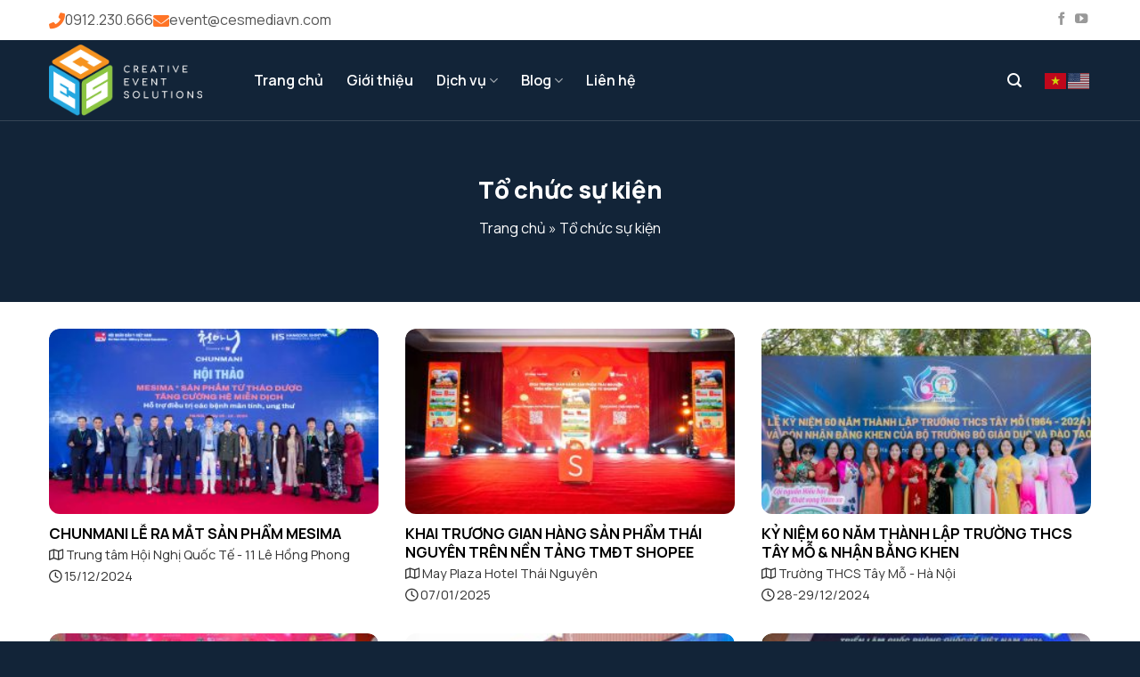

--- FILE ---
content_type: text/html; charset=UTF-8
request_url: https://cesmediavn.com/to-chuc-su-kien/
body_size: 16798
content:
<!DOCTYPE html>
<html lang="vi" prefix="og: https://ogp.me/ns#" class="loading-site no-js">
<head>
	<meta charset="UTF-8" />
	<link rel="profile" href="http://gmpg.org/xfn/11" />
	<link rel="pingback" href="https://cesmediavn.com/xmlrpc.php" />

	<script>(function(html){html.className = html.className.replace(/\bno-js\b/,'js')})(document.documentElement);</script>
<meta name="viewport" content="width=device-width, initial-scale=1" />
<!-- Tối ưu hóa công cụ tìm kiếm bởi Rank Math - https://rankmath.com/ -->
<title>Tổ chức sự kiện - CES Media Việt Nam</title>
<meta name="robots" content="follow, index, max-snippet:-1, max-video-preview:-1, max-image-preview:large"/>
<link rel="canonical" href="https://cesmediavn.com/to-chuc-su-kien/" />
<link rel="next" href="https://cesmediavn.com/to-chuc-su-kien/page/2/" />
<meta property="og:locale" content="vi_VN" />
<meta property="og:type" content="article" />
<meta property="og:title" content="Tổ chức sự kiện - CES Media Việt Nam" />
<meta property="og:url" content="https://cesmediavn.com/to-chuc-su-kien/" />
<meta property="og:site_name" content="CES Media" />
<meta name="twitter:card" content="summary_large_image" />
<meta name="twitter:title" content="Tổ chức sự kiện - CES Media Việt Nam" />
<meta name="twitter:label1" content="Bài viết" />
<meta name="twitter:data1" content="12" />
<script type="application/ld+json" class="rank-math-schema">{"@context":"https://schema.org","@graph":[{"@type":"Person","@id":"https://cesmediavn.com/#person","name":"M\u1eabu web x\u00e2y d\u1ef1ng 01","image":{"@type":"ImageObject","@id":"https://cesmediavn.com/#logo","url":"https://cesmediavn.com/wp-content/uploads/2022/06/logo-ces-2-150x150.png","contentUrl":"https://cesmediavn.com/wp-content/uploads/2022/06/logo-ces-2-150x150.png","caption":"CES Media","inLanguage":"vi"}},{"@type":"WebSite","@id":"https://cesmediavn.com/#website","url":"https://cesmediavn.com","name":"CES Media","publisher":{"@id":"https://cesmediavn.com/#person"},"inLanguage":"vi"},{"@type":"BreadcrumbList","@id":"https://cesmediavn.com/to-chuc-su-kien/#breadcrumb","itemListElement":[{"@type":"ListItem","position":"1","item":{"@id":"https://cesmediavn.com","name":"Trang ch\u1ee7"}},{"@type":"ListItem","position":"2","item":{"@id":"https://cesmediavn.com/to-chuc-su-kien/","name":"T\u1ed5 ch\u1ee9c s\u1ef1 ki\u1ec7n"}}]},{"@type":"CollectionPage","@id":"https://cesmediavn.com/to-chuc-su-kien/#webpage","url":"https://cesmediavn.com/to-chuc-su-kien/","name":"T\u1ed5 ch\u1ee9c s\u1ef1 ki\u1ec7n - CES Media Vi\u1ec7t Nam","isPartOf":{"@id":"https://cesmediavn.com/#website"},"inLanguage":"vi","breadcrumb":{"@id":"https://cesmediavn.com/to-chuc-su-kien/#breadcrumb"}}]}</script>
<!-- /Plugin SEO WordPress Rank Math -->

<link rel='dns-prefetch' href='//cdnjs.cloudflare.com' />
<link rel='dns-prefetch' href='//fonts.googleapis.com' />
<link rel='prefetch' href='https://cesmediavn.com/wp-content/themes/flatsome/assets/js/flatsome.js?ver=e1ad26bd5672989785e1' />
<link rel='prefetch' href='https://cesmediavn.com/wp-content/themes/flatsome/assets/js/chunk.slider.js?ver=3.19.14' />
<link rel='prefetch' href='https://cesmediavn.com/wp-content/themes/flatsome/assets/js/chunk.popups.js?ver=3.19.14' />
<link rel='prefetch' href='https://cesmediavn.com/wp-content/themes/flatsome/assets/js/chunk.tooltips.js?ver=3.19.14' />
<link rel="alternate" type="application/rss+xml" title="Dòng thông tin CES Media Việt Nam &raquo;" href="https://cesmediavn.com/feed/" />
<link rel="alternate" type="application/rss+xml" title="CES Media Việt Nam &raquo; Dòng bình luận" href="https://cesmediavn.com/comments/feed/" />
<link rel="alternate" type="application/rss+xml" title="Dòng thông tin danh mục CES Media Việt Nam &raquo; Tổ chức sự kiện" href="https://cesmediavn.com/to-chuc-su-kien/feed/" />
<style id='wp-img-auto-sizes-contain-inline-css' type='text/css'>
img:is([sizes=auto i],[sizes^="auto," i]){contain-intrinsic-size:3000px 1500px}
/*# sourceURL=wp-img-auto-sizes-contain-inline-css */
</style>
<style id='wp-emoji-styles-inline-css' type='text/css'>

	img.wp-smiley, img.emoji {
		display: inline !important;
		border: none !important;
		box-shadow: none !important;
		height: 1em !important;
		width: 1em !important;
		margin: 0 0.07em !important;
		vertical-align: -0.1em !important;
		background: none !important;
		padding: 0 !important;
	}
/*# sourceURL=wp-emoji-styles-inline-css */
</style>
<style id='wp-block-library-inline-css' type='text/css'>
:root{--wp-block-synced-color:#7a00df;--wp-block-synced-color--rgb:122,0,223;--wp-bound-block-color:var(--wp-block-synced-color);--wp-editor-canvas-background:#ddd;--wp-admin-theme-color:#007cba;--wp-admin-theme-color--rgb:0,124,186;--wp-admin-theme-color-darker-10:#006ba1;--wp-admin-theme-color-darker-10--rgb:0,107,160.5;--wp-admin-theme-color-darker-20:#005a87;--wp-admin-theme-color-darker-20--rgb:0,90,135;--wp-admin-border-width-focus:2px}@media (min-resolution:192dpi){:root{--wp-admin-border-width-focus:1.5px}}.wp-element-button{cursor:pointer}:root .has-very-light-gray-background-color{background-color:#eee}:root .has-very-dark-gray-background-color{background-color:#313131}:root .has-very-light-gray-color{color:#eee}:root .has-very-dark-gray-color{color:#313131}:root .has-vivid-green-cyan-to-vivid-cyan-blue-gradient-background{background:linear-gradient(135deg,#00d084,#0693e3)}:root .has-purple-crush-gradient-background{background:linear-gradient(135deg,#34e2e4,#4721fb 50%,#ab1dfe)}:root .has-hazy-dawn-gradient-background{background:linear-gradient(135deg,#faaca8,#dad0ec)}:root .has-subdued-olive-gradient-background{background:linear-gradient(135deg,#fafae1,#67a671)}:root .has-atomic-cream-gradient-background{background:linear-gradient(135deg,#fdd79a,#004a59)}:root .has-nightshade-gradient-background{background:linear-gradient(135deg,#330968,#31cdcf)}:root .has-midnight-gradient-background{background:linear-gradient(135deg,#020381,#2874fc)}:root{--wp--preset--font-size--normal:16px;--wp--preset--font-size--huge:42px}.has-regular-font-size{font-size:1em}.has-larger-font-size{font-size:2.625em}.has-normal-font-size{font-size:var(--wp--preset--font-size--normal)}.has-huge-font-size{font-size:var(--wp--preset--font-size--huge)}.has-text-align-center{text-align:center}.has-text-align-left{text-align:left}.has-text-align-right{text-align:right}.has-fit-text{white-space:nowrap!important}#end-resizable-editor-section{display:none}.aligncenter{clear:both}.items-justified-left{justify-content:flex-start}.items-justified-center{justify-content:center}.items-justified-right{justify-content:flex-end}.items-justified-space-between{justify-content:space-between}.screen-reader-text{border:0;clip-path:inset(50%);height:1px;margin:-1px;overflow:hidden;padding:0;position:absolute;width:1px;word-wrap:normal!important}.screen-reader-text:focus{background-color:#ddd;clip-path:none;color:#444;display:block;font-size:1em;height:auto;left:5px;line-height:normal;padding:15px 23px 14px;text-decoration:none;top:5px;width:auto;z-index:100000}html :where(.has-border-color){border-style:solid}html :where([style*=border-top-color]){border-top-style:solid}html :where([style*=border-right-color]){border-right-style:solid}html :where([style*=border-bottom-color]){border-bottom-style:solid}html :where([style*=border-left-color]){border-left-style:solid}html :where([style*=border-width]){border-style:solid}html :where([style*=border-top-width]){border-top-style:solid}html :where([style*=border-right-width]){border-right-style:solid}html :where([style*=border-bottom-width]){border-bottom-style:solid}html :where([style*=border-left-width]){border-left-style:solid}html :where(img[class*=wp-image-]){height:auto;max-width:100%}:where(figure){margin:0 0 1em}html :where(.is-position-sticky){--wp-admin--admin-bar--position-offset:var(--wp-admin--admin-bar--height,0px)}@media screen and (max-width:600px){html :where(.is-position-sticky){--wp-admin--admin-bar--position-offset:0px}}

/*# sourceURL=wp-block-library-inline-css */
</style><style id='global-styles-inline-css' type='text/css'>
:root{--wp--preset--aspect-ratio--square: 1;--wp--preset--aspect-ratio--4-3: 4/3;--wp--preset--aspect-ratio--3-4: 3/4;--wp--preset--aspect-ratio--3-2: 3/2;--wp--preset--aspect-ratio--2-3: 2/3;--wp--preset--aspect-ratio--16-9: 16/9;--wp--preset--aspect-ratio--9-16: 9/16;--wp--preset--color--black: #000000;--wp--preset--color--cyan-bluish-gray: #abb8c3;--wp--preset--color--white: #ffffff;--wp--preset--color--pale-pink: #f78da7;--wp--preset--color--vivid-red: #cf2e2e;--wp--preset--color--luminous-vivid-orange: #ff6900;--wp--preset--color--luminous-vivid-amber: #fcb900;--wp--preset--color--light-green-cyan: #7bdcb5;--wp--preset--color--vivid-green-cyan: #00d084;--wp--preset--color--pale-cyan-blue: #8ed1fc;--wp--preset--color--vivid-cyan-blue: #0693e3;--wp--preset--color--vivid-purple: #9b51e0;--wp--preset--color--primary: #ff7426;--wp--preset--color--secondary: #001249;--wp--preset--color--success: #7a9c59;--wp--preset--color--alert: #b20000;--wp--preset--gradient--vivid-cyan-blue-to-vivid-purple: linear-gradient(135deg,rgb(6,147,227) 0%,rgb(155,81,224) 100%);--wp--preset--gradient--light-green-cyan-to-vivid-green-cyan: linear-gradient(135deg,rgb(122,220,180) 0%,rgb(0,208,130) 100%);--wp--preset--gradient--luminous-vivid-amber-to-luminous-vivid-orange: linear-gradient(135deg,rgb(252,185,0) 0%,rgb(255,105,0) 100%);--wp--preset--gradient--luminous-vivid-orange-to-vivid-red: linear-gradient(135deg,rgb(255,105,0) 0%,rgb(207,46,46) 100%);--wp--preset--gradient--very-light-gray-to-cyan-bluish-gray: linear-gradient(135deg,rgb(238,238,238) 0%,rgb(169,184,195) 100%);--wp--preset--gradient--cool-to-warm-spectrum: linear-gradient(135deg,rgb(74,234,220) 0%,rgb(151,120,209) 20%,rgb(207,42,186) 40%,rgb(238,44,130) 60%,rgb(251,105,98) 80%,rgb(254,248,76) 100%);--wp--preset--gradient--blush-light-purple: linear-gradient(135deg,rgb(255,206,236) 0%,rgb(152,150,240) 100%);--wp--preset--gradient--blush-bordeaux: linear-gradient(135deg,rgb(254,205,165) 0%,rgb(254,45,45) 50%,rgb(107,0,62) 100%);--wp--preset--gradient--luminous-dusk: linear-gradient(135deg,rgb(255,203,112) 0%,rgb(199,81,192) 50%,rgb(65,88,208) 100%);--wp--preset--gradient--pale-ocean: linear-gradient(135deg,rgb(255,245,203) 0%,rgb(182,227,212) 50%,rgb(51,167,181) 100%);--wp--preset--gradient--electric-grass: linear-gradient(135deg,rgb(202,248,128) 0%,rgb(113,206,126) 100%);--wp--preset--gradient--midnight: linear-gradient(135deg,rgb(2,3,129) 0%,rgb(40,116,252) 100%);--wp--preset--font-size--small: 13px;--wp--preset--font-size--medium: 20px;--wp--preset--font-size--large: 36px;--wp--preset--font-size--x-large: 42px;--wp--preset--spacing--20: 0.44rem;--wp--preset--spacing--30: 0.67rem;--wp--preset--spacing--40: 1rem;--wp--preset--spacing--50: 1.5rem;--wp--preset--spacing--60: 2.25rem;--wp--preset--spacing--70: 3.38rem;--wp--preset--spacing--80: 5.06rem;--wp--preset--shadow--natural: 6px 6px 9px rgba(0, 0, 0, 0.2);--wp--preset--shadow--deep: 12px 12px 50px rgba(0, 0, 0, 0.4);--wp--preset--shadow--sharp: 6px 6px 0px rgba(0, 0, 0, 0.2);--wp--preset--shadow--outlined: 6px 6px 0px -3px rgb(255, 255, 255), 6px 6px rgb(0, 0, 0);--wp--preset--shadow--crisp: 6px 6px 0px rgb(0, 0, 0);}:where(body) { margin: 0; }.wp-site-blocks > .alignleft { float: left; margin-right: 2em; }.wp-site-blocks > .alignright { float: right; margin-left: 2em; }.wp-site-blocks > .aligncenter { justify-content: center; margin-left: auto; margin-right: auto; }:where(.is-layout-flex){gap: 0.5em;}:where(.is-layout-grid){gap: 0.5em;}.is-layout-flow > .alignleft{float: left;margin-inline-start: 0;margin-inline-end: 2em;}.is-layout-flow > .alignright{float: right;margin-inline-start: 2em;margin-inline-end: 0;}.is-layout-flow > .aligncenter{margin-left: auto !important;margin-right: auto !important;}.is-layout-constrained > .alignleft{float: left;margin-inline-start: 0;margin-inline-end: 2em;}.is-layout-constrained > .alignright{float: right;margin-inline-start: 2em;margin-inline-end: 0;}.is-layout-constrained > .aligncenter{margin-left: auto !important;margin-right: auto !important;}.is-layout-constrained > :where(:not(.alignleft):not(.alignright):not(.alignfull)){margin-left: auto !important;margin-right: auto !important;}body .is-layout-flex{display: flex;}.is-layout-flex{flex-wrap: wrap;align-items: center;}.is-layout-flex > :is(*, div){margin: 0;}body .is-layout-grid{display: grid;}.is-layout-grid > :is(*, div){margin: 0;}body{padding-top: 0px;padding-right: 0px;padding-bottom: 0px;padding-left: 0px;}a:where(:not(.wp-element-button)){text-decoration: none;}:root :where(.wp-element-button, .wp-block-button__link){background-color: #32373c;border-width: 0;color: #fff;font-family: inherit;font-size: inherit;font-style: inherit;font-weight: inherit;letter-spacing: inherit;line-height: inherit;padding-top: calc(0.667em + 2px);padding-right: calc(1.333em + 2px);padding-bottom: calc(0.667em + 2px);padding-left: calc(1.333em + 2px);text-decoration: none;text-transform: inherit;}.has-black-color{color: var(--wp--preset--color--black) !important;}.has-cyan-bluish-gray-color{color: var(--wp--preset--color--cyan-bluish-gray) !important;}.has-white-color{color: var(--wp--preset--color--white) !important;}.has-pale-pink-color{color: var(--wp--preset--color--pale-pink) !important;}.has-vivid-red-color{color: var(--wp--preset--color--vivid-red) !important;}.has-luminous-vivid-orange-color{color: var(--wp--preset--color--luminous-vivid-orange) !important;}.has-luminous-vivid-amber-color{color: var(--wp--preset--color--luminous-vivid-amber) !important;}.has-light-green-cyan-color{color: var(--wp--preset--color--light-green-cyan) !important;}.has-vivid-green-cyan-color{color: var(--wp--preset--color--vivid-green-cyan) !important;}.has-pale-cyan-blue-color{color: var(--wp--preset--color--pale-cyan-blue) !important;}.has-vivid-cyan-blue-color{color: var(--wp--preset--color--vivid-cyan-blue) !important;}.has-vivid-purple-color{color: var(--wp--preset--color--vivid-purple) !important;}.has-primary-color{color: var(--wp--preset--color--primary) !important;}.has-secondary-color{color: var(--wp--preset--color--secondary) !important;}.has-success-color{color: var(--wp--preset--color--success) !important;}.has-alert-color{color: var(--wp--preset--color--alert) !important;}.has-black-background-color{background-color: var(--wp--preset--color--black) !important;}.has-cyan-bluish-gray-background-color{background-color: var(--wp--preset--color--cyan-bluish-gray) !important;}.has-white-background-color{background-color: var(--wp--preset--color--white) !important;}.has-pale-pink-background-color{background-color: var(--wp--preset--color--pale-pink) !important;}.has-vivid-red-background-color{background-color: var(--wp--preset--color--vivid-red) !important;}.has-luminous-vivid-orange-background-color{background-color: var(--wp--preset--color--luminous-vivid-orange) !important;}.has-luminous-vivid-amber-background-color{background-color: var(--wp--preset--color--luminous-vivid-amber) !important;}.has-light-green-cyan-background-color{background-color: var(--wp--preset--color--light-green-cyan) !important;}.has-vivid-green-cyan-background-color{background-color: var(--wp--preset--color--vivid-green-cyan) !important;}.has-pale-cyan-blue-background-color{background-color: var(--wp--preset--color--pale-cyan-blue) !important;}.has-vivid-cyan-blue-background-color{background-color: var(--wp--preset--color--vivid-cyan-blue) !important;}.has-vivid-purple-background-color{background-color: var(--wp--preset--color--vivid-purple) !important;}.has-primary-background-color{background-color: var(--wp--preset--color--primary) !important;}.has-secondary-background-color{background-color: var(--wp--preset--color--secondary) !important;}.has-success-background-color{background-color: var(--wp--preset--color--success) !important;}.has-alert-background-color{background-color: var(--wp--preset--color--alert) !important;}.has-black-border-color{border-color: var(--wp--preset--color--black) !important;}.has-cyan-bluish-gray-border-color{border-color: var(--wp--preset--color--cyan-bluish-gray) !important;}.has-white-border-color{border-color: var(--wp--preset--color--white) !important;}.has-pale-pink-border-color{border-color: var(--wp--preset--color--pale-pink) !important;}.has-vivid-red-border-color{border-color: var(--wp--preset--color--vivid-red) !important;}.has-luminous-vivid-orange-border-color{border-color: var(--wp--preset--color--luminous-vivid-orange) !important;}.has-luminous-vivid-amber-border-color{border-color: var(--wp--preset--color--luminous-vivid-amber) !important;}.has-light-green-cyan-border-color{border-color: var(--wp--preset--color--light-green-cyan) !important;}.has-vivid-green-cyan-border-color{border-color: var(--wp--preset--color--vivid-green-cyan) !important;}.has-pale-cyan-blue-border-color{border-color: var(--wp--preset--color--pale-cyan-blue) !important;}.has-vivid-cyan-blue-border-color{border-color: var(--wp--preset--color--vivid-cyan-blue) !important;}.has-vivid-purple-border-color{border-color: var(--wp--preset--color--vivid-purple) !important;}.has-primary-border-color{border-color: var(--wp--preset--color--primary) !important;}.has-secondary-border-color{border-color: var(--wp--preset--color--secondary) !important;}.has-success-border-color{border-color: var(--wp--preset--color--success) !important;}.has-alert-border-color{border-color: var(--wp--preset--color--alert) !important;}.has-vivid-cyan-blue-to-vivid-purple-gradient-background{background: var(--wp--preset--gradient--vivid-cyan-blue-to-vivid-purple) !important;}.has-light-green-cyan-to-vivid-green-cyan-gradient-background{background: var(--wp--preset--gradient--light-green-cyan-to-vivid-green-cyan) !important;}.has-luminous-vivid-amber-to-luminous-vivid-orange-gradient-background{background: var(--wp--preset--gradient--luminous-vivid-amber-to-luminous-vivid-orange) !important;}.has-luminous-vivid-orange-to-vivid-red-gradient-background{background: var(--wp--preset--gradient--luminous-vivid-orange-to-vivid-red) !important;}.has-very-light-gray-to-cyan-bluish-gray-gradient-background{background: var(--wp--preset--gradient--very-light-gray-to-cyan-bluish-gray) !important;}.has-cool-to-warm-spectrum-gradient-background{background: var(--wp--preset--gradient--cool-to-warm-spectrum) !important;}.has-blush-light-purple-gradient-background{background: var(--wp--preset--gradient--blush-light-purple) !important;}.has-blush-bordeaux-gradient-background{background: var(--wp--preset--gradient--blush-bordeaux) !important;}.has-luminous-dusk-gradient-background{background: var(--wp--preset--gradient--luminous-dusk) !important;}.has-pale-ocean-gradient-background{background: var(--wp--preset--gradient--pale-ocean) !important;}.has-electric-grass-gradient-background{background: var(--wp--preset--gradient--electric-grass) !important;}.has-midnight-gradient-background{background: var(--wp--preset--gradient--midnight) !important;}.has-small-font-size{font-size: var(--wp--preset--font-size--small) !important;}.has-medium-font-size{font-size: var(--wp--preset--font-size--medium) !important;}.has-large-font-size{font-size: var(--wp--preset--font-size--large) !important;}.has-x-large-font-size{font-size: var(--wp--preset--font-size--x-large) !important;}
/*# sourceURL=global-styles-inline-css */
</style>

<link rel='stylesheet' id='contact-form-7-css' href='https://cesmediavn.com/wp-content/plugins/contact-form-7/includes/css/styles.css?ver=6.1.4' type='text/css' media='all' />
<link rel='stylesheet' id='font-awesome-css' href='https://cdnjs.cloudflare.com/ajax/libs/font-awesome/6.0.0-beta3/css/all.min.css?ver=6.9' type='text/css' media='all' />
<link rel='stylesheet' id='manrope-font-css' href='https://fonts.googleapis.com/css2?family=Manrope%3Awght%40400%3B500%3B600%3B700%3B800&#038;display=swap&#038;ver=6.9' type='text/css' media='all' />
<link rel='stylesheet' id='flatsome-main-css' href='https://cesmediavn.com/wp-content/themes/flatsome/assets/css/flatsome.css?ver=3.19.14' type='text/css' media='all' />
<style id='flatsome-main-inline-css' type='text/css'>
@font-face {
				font-family: "fl-icons";
				font-display: block;
				src: url(https://cesmediavn.com/wp-content/themes/flatsome/assets/css/icons/fl-icons.eot?v=3.19.14);
				src:
					url(https://cesmediavn.com/wp-content/themes/flatsome/assets/css/icons/fl-icons.eot#iefix?v=3.19.14) format("embedded-opentype"),
					url(https://cesmediavn.com/wp-content/themes/flatsome/assets/css/icons/fl-icons.woff2?v=3.19.14) format("woff2"),
					url(https://cesmediavn.com/wp-content/themes/flatsome/assets/css/icons/fl-icons.ttf?v=3.19.14) format("truetype"),
					url(https://cesmediavn.com/wp-content/themes/flatsome/assets/css/icons/fl-icons.woff?v=3.19.14) format("woff"),
					url(https://cesmediavn.com/wp-content/themes/flatsome/assets/css/icons/fl-icons.svg?v=3.19.14#fl-icons) format("svg");
			}
/*# sourceURL=flatsome-main-inline-css */
</style>
<link rel='stylesheet' id='flatsome-style-css' href='https://cesmediavn.com/wp-content/themes/flatsome-child/style.css?ver=3.0' type='text/css' media='all' />
<script type="text/javascript" src="https://cesmediavn.com/wp-includes/js/jquery/jquery.min.js?ver=3.7.1" id="jquery-core-js"></script>
<script type="text/javascript" src="https://cesmediavn.com/wp-includes/js/jquery/jquery-migrate.min.js?ver=3.4.1" id="jquery-migrate-js"></script>
<link rel="https://api.w.org/" href="https://cesmediavn.com/wp-json/" /><link rel="alternate" title="JSON" type="application/json" href="https://cesmediavn.com/wp-json/wp/v2/categories/42" /><link rel="EditURI" type="application/rsd+xml" title="RSD" href="https://cesmediavn.com/xmlrpc.php?rsd" />
<meta name="generator" content="WordPress 6.9" />
<link rel="icon" href="https://cesmediavn.com/wp-content/uploads/2025/12/cropped-4-32x32.png" sizes="32x32" />
<link rel="icon" href="https://cesmediavn.com/wp-content/uploads/2025/12/cropped-4-192x192.png" sizes="192x192" />
<link rel="apple-touch-icon" href="https://cesmediavn.com/wp-content/uploads/2025/12/cropped-4-180x180.png" />
<meta name="msapplication-TileImage" content="https://cesmediavn.com/wp-content/uploads/2025/12/cropped-4-270x270.png" />
<style id="custom-css" type="text/css">:root {--primary-color: #ff7426;--fs-color-primary: #ff7426;--fs-color-secondary: #001249;--fs-color-success: #7a9c59;--fs-color-alert: #b20000;--fs-experimental-link-color: #ff7426;--fs-experimental-link-color-hover: #111;}.tooltipster-base {--tooltip-color: #fff;--tooltip-bg-color: #000;}.off-canvas-right .mfp-content, .off-canvas-left .mfp-content {--drawer-width: 300px;}.container-width, .full-width .ubermenu-nav, .container, .row{max-width: 1200px}.row.row-collapse{max-width: 1170px}.row.row-small{max-width: 1192.5px}.row.row-large{max-width: 1230px}.header-main{height: 90px}#logo img{max-height: 90px}#logo{width:200px;}#logo img{padding:5px 0;}.header-top{min-height: 45px}.transparent .header-main{height: 90px}.transparent #logo img{max-height: 90px}.has-transparent + .page-title:first-of-type,.has-transparent + #main > .page-title,.has-transparent + #main > div > .page-title,.has-transparent + #main .page-header-wrapper:first-of-type .page-title{padding-top: 120px;}.header.show-on-scroll,.stuck .header-main{height:70px!important}.stuck #logo img{max-height: 70px!important}.header-bg-color {background-color: rgba(255,255,255,0)}.header-bottom {background-color: #f1f1f1}.header-main .nav > li > a{line-height: 16px }.stuck .header-main .nav > li > a{line-height: 50px }@media (max-width: 549px) {.header-main{height: 70px}#logo img{max-height: 70px}}.header-top{background-color:#ffffff!important;}body{color: #333333}h1,h2,h3,h4,h5,h6,.heading-font{color: #000000;}.header:not(.transparent) .header-nav-main.nav > li > a {color: #ffffff;}.header:not(.transparent) .header-nav-main.nav > li > a:hover,.header:not(.transparent) .header-nav-main.nav > li.active > a,.header:not(.transparent) .header-nav-main.nav > li.current > a,.header:not(.transparent) .header-nav-main.nav > li > a.active,.header:not(.transparent) .header-nav-main.nav > li > a.current{color: #ff7426;}.header-nav-main.nav-line-bottom > li > a:before,.header-nav-main.nav-line-grow > li > a:before,.header-nav-main.nav-line > li > a:before,.header-nav-main.nav-box > li > a:hover,.header-nav-main.nav-box > li.active > a,.header-nav-main.nav-pills > li > a:hover,.header-nav-main.nav-pills > li.active > a{color:#FFF!important;background-color: #ff7426;}.header-main .social-icons,.header-main .cart-icon strong,.header-main .menu-title,.header-main .header-button > .button.is-outline,.header-main .nav > li > a > i:not(.icon-angle-down){color: #ffffff!important;}.header-main .header-button > .button.is-outline,.header-main .cart-icon strong:after,.header-main .cart-icon strong{border-color: #ffffff!important;}.header-main .header-button > .button:not(.is-outline){background-color: #ffffff!important;}.header-main .current-dropdown .cart-icon strong,.header-main .header-button > .button:hover,.header-main .header-button > .button:hover i,.header-main .header-button > .button:hover span{color:#FFF!important;}.header-main .menu-title:hover,.header-main .social-icons a:hover,.header-main .header-button > .button.is-outline:hover,.header-main .nav > li > a:hover > i:not(.icon-angle-down){color: #ffffff!important;}.header-main .current-dropdown .cart-icon strong,.header-main .header-button > .button:hover{background-color: #ffffff!important;}.header-main .current-dropdown .cart-icon strong:after,.header-main .current-dropdown .cart-icon strong,.header-main .header-button > .button:hover{border-color: #ffffff!important;}.absolute-footer, html{background-color: #122438}.nav-vertical-fly-out > li + li {border-top-width: 1px; border-top-style: solid;}/* Custom CSS *//* all */:root {--e-global-color-theme-custom-color2-start: #f0ac0e;}body {font-family: 'Manrope', sans-serif !important;}.no-padding-bottom {padding-bottom: 0 !important;}.abs-img {position: absolute;display: flex;justify-content: center;}.main-title h5 {color: var(--fs-color-secondary);font-size: .9rem;}.main-title h2 {color: var(--fs-color-secondary);font-weight: 800;font-size: clamp(1.4rem,4vw,2.3rem);}.main-btn {border-radius: 99px;font-size: .8rem;padding: 5px 30px;border: none;box-shadow: none !important;}.main-btn.has-bg {background-image: linear-gradient(0deg, var(--primary-color) 0%, var(--e-global-color-theme-custom-color2-start) 100%); color: #fff;}.main-btn.outline:before {position: absolute;left: 2px;top: 2px;right: 2px;bottom: 2px;content: "";border-radius: inherit;background: #fff;z-index: 2;opacity: 1;transition: opacity .3s;}.main-btn.outline:hover:before {opacity: 0;}.main-btn.outline:hover span{color: #fff;}.main-btn.outline {background-color: transparent;background-image: linear-gradient(0deg, var(--primary-color) 0%, var(--e-global-color-theme-custom-color2-start) 100%);}.main-btn.outline span {z-index: 5;position: relative;color: var(--primary-color);transition: all .3s;}.box.box-blog-post,.box.box-blog-post .box-image {border-radius: 12px;overflow: hidden;}.box.box-blog-post .box-text {padding: 10px 0 0;}.box-blog-post .post-title a {display: -webkit-box;-webkit-line-clamp:2;-webkit-box-orient:vertical;overflow: hidden;}/* home */.home-sec1 .bd-img img {border-radius: 12px; }.home-sec1 .abs-img {top: 25%;left: 50%;transform: translate(-50%,-25%);}.home-sec1 .icon-box h3 {color:var(--fs-color-secondary);font-size: 1.2rem;margin-bottom: 5px;}.home-sec1 .icon-box p {margin-bottom: 10px;}.home-sec2 .box-blog-post {border-radius: 12px;overflow: hidden;}.row-slider .flickity-page-dots {bottom: -30px;}.slider-nav-light .flickity-page-dots .dot {border-color: #fff;background-color: #fff;opacity: .8;width: 8px;height: 8px;}.slider-nav-light .flickity-page-dots .dot.is-selected {width: 30px;border-radius: 4px;}.home-sec3 .abs-img {top: 50%;transform: translate(-50%, -50%);}.home-sec3 .text-box-content * {color: #111;font-size: .9rem;}.home-sec3 .slider-nav-light .flickity-page-dots .dot {border-color: #ddd;background-color: #ddd;}.home-sec3 .slider-nav-light .flickity-page-dots .dot.is-selected {border-color: var(--fs-color-secondary);background-color: var(--fs-color-secondary);}.home-sec3 .main-title p {margin-bottom: 0;}.home-sec3 .main-title a {font-weight: 700;font-size: clamp(1.2rem,4vw,2rem);}/* Căn chỉnh các trường input */.home-sec3 .wpcf7-form label {display: block;font-weight: bold;margin-bottom: 5px;}/* Cấu trúc chia cột */.home-sec3 .form-row {display: flex;justify-content: space-between;gap: 20px;}.home-sec3 .form-column {flex: 1;}/* Các trường input và textarea */.home-sec3 .wpcf7-form input, .home-sec3 .wpcf7-form textarea {width: 100%;padding: 10px;margin-bottom: 15px;border: 1px solid #ccc;border-radius: 5px;box-shadow: none;}.wpcf7-response-output {margin: 10px 0 0 !important;}/* footer */.footer-sec ul {list-style: none;display:flex;flex-direction: column;gap: .5rem;}.footer-sec ul li {margin: 0;}/* Cấu trúc form */.email-subscribe > p {display: flex;align-items: center;border-radius: 30px;width: 100%;max-width: 600px;margin: 0 auto;}/* Input Email */.email-subscribe input {flex-grow: 1;padding: 15px 20px;font-size: 16px;border: none;border-radius: 30px 0 0 30px;outline: none;background-color: #fff;color: #555;margin: 0;height: 45px;}/* Nút Đăng Ký */.subscribe-button {padding: 0 30px;font-size: 16px;background: linear-gradient(96deg, #ff7426 0%, #f0ac0e 51%, #ff7426 100%) !important;border: none;color: white;font-weight: bold;border-radius: 0 30px 30px 0;cursor: pointer;transition: background 0.3s;margin: 0;height: 45px;text-wrap: nowrap;}.email-subscribe .wpcf7 .wpcf7-not-valid-tip {position: absolute;}/* topbar */.contact-info {display: flex;align-items: center;gap: 20px;}.contact-item {color: #555;font-size: 16px;text-decoration: none;display: flex;align-items: center;gap: 8px;}.contact-item i {color: var(--primary-color);font-size: 18px;}.contact-item:hover {color: var(--primary-color);}.header-social-icons * {font-size: .9rem;}/* header */.header-main .header-nav-main > .menu-item {font-weight: 600;}.header-main .header-nav-main > .menu-item > .sub-menu {border: none;padding: 10px;border-radius: 12px;}.header-main .header-nav-main > .menu-item:before {border-bottom-color: #fff;}.header-main .header-nav-main > .menu-item > a{color: #fff;}.header-main .header-nav-main > .menu-item.active > a {color: var(--primary-color);}/* breadcrumb */.ct-breadcrumb {background: #122438;padding: 150px 0 50px;margin-top: -90px;color: #fff;position: relative;text-align:center;position: relative;}.ct-breadcrumb:before {content:"";position: absolute;width: 100%;height: 1px;background: #F0EFF329;top: 90px;left: 0;}.ct-breadcrumb .container {z-index: 1;position: relative;}.ct-breadcrumb a {color: #fff;}.ct-breadcrumb h1 {color: #fff;font-weight: 800;}.ct-breadcrumb #breadcrumbs {margin: 0;}/*contact page*/.home-sec3 .wpcf7 .titile p{margin-bottom: 5px;font-weight: 600;}.home-sec3 .wpcf7 select {border-radius: 6px;}/* Custom CSS Mobile */@media (max-width: 549px){@media (max-width: 768px) {.home-sec3 .form-row {flex-direction: column;}.home-sec3 .form-row {gap: 0;}}}.label-new.menu-item > a:after{content:"Mới";}.label-hot.menu-item > a:after{content:"Nổi bật";}.label-sale.menu-item > a:after{content:"Giảm giá";}.label-popular.menu-item > a:after{content:"Phổ biến";}</style>		<style type="text/css" id="wp-custom-css">
			.service-single {
	margin-top: 30px;
}

.service-thumbnail img {
	border-radius: 10px;
}		</style>
		<style id="kirki-inline-styles"></style></head>

<body class="archive category category-to-chuc-su-kien category-42 wp-custom-logo wp-theme-flatsome wp-child-theme-flatsome-child lightbox nav-dropdown-has-arrow nav-dropdown-has-shadow nav-dropdown-has-border">


<a class="skip-link screen-reader-text" href="#main">Bỏ qua nội dung</a>

<div id="wrapper">

	
	<header id="header" class="header ">
		<div class="header-wrapper">
			<div id="top-bar" class="header-top hide-for-sticky hide-for-medium">
    <div class="flex-row container">
      <div class="flex-col hide-for-medium flex-left">
          <ul class="nav nav-left medium-nav-center nav-small  nav-divided">
              <li class="html custom html_topbar_left"><div class="contact-info">
    <a href="tel:0912230666" class="contact-item">
        <i class="fas fa-phone-alt"></i> 0912.230.666
    </a>
    <a href="mailto:event@cesmediavn.com" class="contact-item">
        <i class="fas fa-envelope"></i> event@cesmediavn.com
    </a>
</div>
</li>          </ul>
      </div>

      <div class="flex-col hide-for-medium flex-center">
          <ul class="nav nav-center nav-small  nav-divided">
                        </ul>
      </div>

      <div class="flex-col hide-for-medium flex-right">
         <ul class="nav top-bar-nav nav-right nav-small  nav-divided">
              <li class="html header-social-icons ml-0">
	<div class="social-icons follow-icons" ><a href="https://www.facebook.com/cesmediavn" target="_blank" data-label="Facebook" class="icon plain facebook tooltip" title="Theo dõi trên Facebook" aria-label="Theo dõi trên Facebook" rel="noopener nofollow" ><i class="icon-facebook" ></i></a><a href="https://www.youtube.com/@cesmediavn" data-label="YouTube" target="_blank" class="icon plain youtube tooltip" title="Theo dõi trên YouTube" aria-label="Theo dõi trên YouTube" rel="noopener nofollow" ><i class="icon-youtube" ></i></a></div></li>
          </ul>
      </div>

      
    </div>
</div>
<div id="masthead" class="header-main hide-for-sticky">
      <div class="header-inner flex-row container logo-left medium-logo-center" role="navigation">

          <!-- Logo -->
          <div id="logo" class="flex-col logo">
            
<!-- Header logo -->
<a href="https://cesmediavn.com/" title="CES Media Việt Nam" rel="home">
		<img width="817" height="379" src="https://cesmediavn.com/wp-content/uploads/2022/06/logo-ces-2.png" class="header_logo header-logo" alt="CES Media Việt Nam"/><img  width="817" height="379" src="https://cesmediavn.com/wp-content/uploads/2022/06/logo-ces-2.png" class="header-logo-dark" alt="CES Media Việt Nam"/></a>
          </div>

          <!-- Mobile Left Elements -->
          <div class="flex-col show-for-medium flex-left">
            <ul class="mobile-nav nav nav-left ">
              <li class="nav-icon has-icon">
  		<a href="#" data-open="#main-menu" data-pos="left" data-bg="main-menu-overlay" data-color="" class="is-small" aria-label="Menu" aria-controls="main-menu" aria-expanded="false">

		  <i class="icon-menu" ></i>
		  		</a>
	</li>
            </ul>
          </div>

          <!-- Left Elements -->
          <div class="flex-col hide-for-medium flex-left
            flex-grow">
            <ul class="header-nav header-nav-main nav nav-left  nav-size-large nav-spacing-xlarge" >
              <li id="menu-item-13045" class="menu-item menu-item-type-post_type menu-item-object-page menu-item-home menu-item-13045 menu-item-design-default"><a href="https://cesmediavn.com/" class="nav-top-link">Trang chủ</a></li>
<li id="menu-item-407" class="menu-item menu-item-type-post_type menu-item-object-page menu-item-407 menu-item-design-default"><a href="https://cesmediavn.com/gioi-thieu/" class="nav-top-link">Giới thiệu</a></li>
<li id="menu-item-13511" class="menu-item menu-item-type-taxonomy menu-item-object-category current-category-ancestor menu-item-has-children menu-item-13511 menu-item-design-default has-dropdown"><a href="https://cesmediavn.com/dich-vu/" class="nav-top-link" aria-expanded="false" aria-haspopup="menu">Dịch vụ<i class="icon-angle-down" ></i></a>
<ul class="sub-menu nav-dropdown nav-dropdown-default">
	<li id="menu-item-13515" class="menu-item menu-item-type-taxonomy menu-item-object-category menu-item-13515"><a href="https://cesmediavn.com/su-kien-doanh-nghiep/">Sự kiện doanh nghiệp</a></li>
	<li id="menu-item-13514" class="menu-item menu-item-type-taxonomy menu-item-object-category menu-item-13514"><a href="https://cesmediavn.com/su-kien-am-nhac/">Sự kiện âm nhạc</a></li>
	<li id="menu-item-13516" class="menu-item menu-item-type-taxonomy menu-item-object-category menu-item-13516"><a href="https://cesmediavn.com/su-kien-the-thao/">Sự kiện thể thao</a></li>
	<li id="menu-item-13512" class="menu-item menu-item-type-taxonomy menu-item-object-category menu-item-13512"><a href="https://cesmediavn.com/hoi-nghi-hoi-thao/">Hội nghị, Hội thảo</a></li>
	<li id="menu-item-13517" class="menu-item menu-item-type-taxonomy menu-item-object-category menu-item-13517"><a href="https://cesmediavn.com/trien-lam-nghe-thuat/">Triển lãm nghệ thuật</a></li>
</ul>
</li>
<li id="menu-item-295" class="menu-item menu-item-type-taxonomy menu-item-object-category menu-item-has-children menu-item-295 menu-item-design-default has-dropdown"><a href="https://cesmediavn.com/blog/" class="nav-top-link" aria-expanded="false" aria-haspopup="menu">Blog<i class="icon-angle-down" ></i></a>
<ul class="sub-menu nav-dropdown nav-dropdown-default">
	<li id="menu-item-13093" class="menu-item menu-item-type-taxonomy menu-item-object-category menu-item-13093"><a href="https://cesmediavn.com/cam-nang-su-kien/">Cẩm nang sự kiện</a></li>
	<li id="menu-item-13094" class="menu-item menu-item-type-taxonomy menu-item-object-category menu-item-13094"><a href="https://cesmediavn.com/tin-su-kien/">Tin sự kiện</a></li>
	<li id="menu-item-13095" class="menu-item menu-item-type-taxonomy menu-item-object-category menu-item-13095"><a href="https://cesmediavn.com/tuyen-dung/">Tuyển dụng</a></li>
</ul>
</li>
<li id="menu-item-408" class="menu-item menu-item-type-post_type menu-item-object-page menu-item-408 menu-item-design-default"><a href="https://cesmediavn.com/lien-he/" class="nav-top-link">Liên hệ</a></li>
            </ul>
          </div>

          <!-- Right Elements -->
          <div class="flex-col hide-for-medium flex-right">
            <ul class="header-nav header-nav-main nav nav-right  nav-size-large nav-spacing-xlarge">
              <li class="header-search header-search-lightbox has-icon">
			<a href="#search-lightbox" aria-label="Search" data-open="#search-lightbox" data-focus="input.search-field"
		class="is-small">
		<i class="icon-search" style="font-size:16px;" ></i></a>
		
	<div id="search-lightbox" class="mfp-hide dark text-center">
		<div class="searchform-wrapper ux-search-box relative form-flat is-large"><form method="get" class="searchform" action="https://cesmediavn.com/" role="search">
		<div class="flex-row relative">
			<div class="flex-col flex-grow">
	   	   <input type="search" class="search-field mb-0" name="s" value="" id="s" placeholder="Search&hellip;" />
			</div>
			<div class="flex-col">
				<button type="submit" class="ux-search-submit submit-button secondary button icon mb-0" aria-label="Gửi">
					<i class="icon-search" ></i>				</button>
			</div>
		</div>
    <div class="live-search-results text-left z-top"></div>
</form>
</div>	</div>
</li>
<li class="html custom html_topbar_right"><div class="gtranslate_wrapper" id="gt-wrapper-33482104"></div></li>            </ul>
          </div>

          <!-- Mobile Right Elements -->
          <div class="flex-col show-for-medium flex-right">
            <ul class="mobile-nav nav nav-right ">
                          </ul>
          </div>

      </div>

      </div>

<div class="header-bg-container fill"><div class="header-bg-image fill"></div><div class="header-bg-color fill"></div></div>		</div>
	</header>
	

<div class="ct-breadcrumb">
    <div class="container">
        <h1 class="ct-archive-title">Tổ chức sự kiện</h1>             <nav aria-label="breadcrumbs" class="rank-math-breadcrumb"><p><a href="https://cesmediavn.com">Trang chủ</a><span class="separator"> &raquo; </span><span class="last">Tổ chức sự kiện</span></p></nav>    </div>
</div>


	
	<main id="main" class="">

<div id="content" class="blog-wrapper blog-archive page-wrapper">
		
<div class="row align-center">
	<div class="large-12 col">
	
		<div id="post-list">
		
		
  
    <div class="row large-columns-3 medium-columns-2 small-columns-1" >
  	<div class="col post-item" >
		<div class="col-inner">
			<div class="box box-text-bottom box-blog-post has-hover">
								<div class="box-image" >
					<div class="image-cover" style="padding-top:56%;">
						<a href="https://cesmediavn.com/chunmani-le-ra-mat-san-pham-mesima/" class="plain" aria-label="CHUNMANI LỄ RA MẮT SẢN PHẨM MESIMA">
							<img width="300" height="200" src="https://cesmediavn.com/wp-content/uploads/2025/01/dsc02806_optimized-1-300x200.jpg" class="attachment-medium size-medium wp-post-image" alt="" decoding="async" loading="lazy" srcset="https://cesmediavn.com/wp-content/uploads/2025/01/dsc02806_optimized-1-300x200.jpg 300w, https://cesmediavn.com/wp-content/uploads/2025/01/dsc02806_optimized-1-1024x683.jpg 1024w, https://cesmediavn.com/wp-content/uploads/2025/01/dsc02806_optimized-1-768x512.jpg 768w, https://cesmediavn.com/wp-content/uploads/2025/01/dsc02806_optimized-1-1536x1024.jpg 1536w, https://cesmediavn.com/wp-content/uploads/2025/01/dsc02806_optimized-1-2048x1365.jpg 2048w, https://cesmediavn.com/wp-content/uploads/2025/01/dsc02806_optimized-1-480x320.jpg 480w" sizes="auto, (max-width: 300px) 100vw, 300px" />						</a>
																	</div>
									</div>
								<div class="box-text text-left" >
					<div class="box-text-inner blog-post-inner">
					
					
											
						<h5 class="post-title is-large ">
							<a href="https://cesmediavn.com/chunmani-le-ra-mat-san-pham-mesima/" class="plain">CHUNMANI LỄ RA MẮT SẢN PHẨM MESIMA</a>
						</h5>
						<div class="service-post-meta">
																						<p class="service-meta-item dia-diem">
									<span class="meta-icon"><i class="fa-regular fa-map"></i></span> Trung tâm Hội Nghị Quốc Tế - 11 Lê Hồng Phong								</p>
																						<p class="service-meta-item thoi-gian">
									<span class="meta-icon"><i class="fa-regular fa-clock"></i></span> 15/12/2024								</p>
													</div>
						
					
					</div>
				</div>
				
				
			</div>
		</div>
	</div>
		<div class="col post-item" >
		<div class="col-inner">
			<div class="box box-text-bottom box-blog-post has-hover">
								<div class="box-image" >
					<div class="image-cover" style="padding-top:56%;">
						<a href="https://cesmediavn.com/khai-truong-gian-hang-san-pham-thai-nguyen-tren-nen-tang-tmdt-shopee/" class="plain" aria-label="KHAI TRƯƠNG GIAN HÀNG SẢN PHẨM THÁI NGUYÊN TRÊN NỀN TẢNG TMĐT SHOPEE">
							<img width="300" height="186" src="https://cesmediavn.com/wp-content/uploads/2025/01/473156546_629196856110135_4286576899515694857_n_optimized-300x186.jpg" class="attachment-medium size-medium wp-post-image" alt="" decoding="async" loading="lazy" srcset="https://cesmediavn.com/wp-content/uploads/2025/01/473156546_629196856110135_4286576899515694857_n_optimized-300x186.jpg 300w, https://cesmediavn.com/wp-content/uploads/2025/01/473156546_629196856110135_4286576899515694857_n_optimized-1024x635.jpg 1024w, https://cesmediavn.com/wp-content/uploads/2025/01/473156546_629196856110135_4286576899515694857_n_optimized-768x476.jpg 768w, https://cesmediavn.com/wp-content/uploads/2025/01/473156546_629196856110135_4286576899515694857_n_optimized-1536x953.jpg 1536w, https://cesmediavn.com/wp-content/uploads/2025/01/473156546_629196856110135_4286576899515694857_n_optimized-480x298.jpg 480w, https://cesmediavn.com/wp-content/uploads/2025/01/473156546_629196856110135_4286576899515694857_n_optimized.jpg 2048w" sizes="auto, (max-width: 300px) 100vw, 300px" />						</a>
																	</div>
									</div>
								<div class="box-text text-left" >
					<div class="box-text-inner blog-post-inner">
					
					
											
						<h5 class="post-title is-large ">
							<a href="https://cesmediavn.com/khai-truong-gian-hang-san-pham-thai-nguyen-tren-nen-tang-tmdt-shopee/" class="plain">KHAI TRƯƠNG GIAN HÀNG SẢN PHẨM THÁI NGUYÊN TRÊN NỀN TẢNG TMĐT SHOPEE</a>
						</h5>
						<div class="service-post-meta">
																						<p class="service-meta-item dia-diem">
									<span class="meta-icon"><i class="fa-regular fa-map"></i></span> May Plaza Hotel Thái Nguyên								</p>
																						<p class="service-meta-item thoi-gian">
									<span class="meta-icon"><i class="fa-regular fa-clock"></i></span> 07/01/2025								</p>
													</div>
						
					
					</div>
				</div>
				
				
			</div>
		</div>
	</div>
		<div class="col post-item" >
		<div class="col-inner">
			<div class="box box-text-bottom box-blog-post has-hover">
								<div class="box-image" >
					<div class="image-cover" style="padding-top:56%;">
						<a href="https://cesmediavn.com/ky-niem-60-nam-thanh-lap-truong-thcs-tay-mo-nhan-bang-khen/" class="plain" aria-label="KỶ NIỆM 60 NĂM THÀNH LẬP TRƯỜNG THCS TÂY MỖ &#038; NHẬN BẰNG KHEN">
							<img width="300" height="200" src="https://cesmediavn.com/wp-content/uploads/2025/01/472335373_624017293294758_7699342184750002197_n_optimized-300x200.jpg" class="attachment-medium size-medium wp-post-image" alt="" decoding="async" loading="lazy" srcset="https://cesmediavn.com/wp-content/uploads/2025/01/472335373_624017293294758_7699342184750002197_n_optimized-300x200.jpg 300w, https://cesmediavn.com/wp-content/uploads/2025/01/472335373_624017293294758_7699342184750002197_n_optimized-1024x683.jpg 1024w, https://cesmediavn.com/wp-content/uploads/2025/01/472335373_624017293294758_7699342184750002197_n_optimized-768x512.jpg 768w, https://cesmediavn.com/wp-content/uploads/2025/01/472335373_624017293294758_7699342184750002197_n_optimized-1536x1024.jpg 1536w, https://cesmediavn.com/wp-content/uploads/2025/01/472335373_624017293294758_7699342184750002197_n_optimized-480x320.jpg 480w, https://cesmediavn.com/wp-content/uploads/2025/01/472335373_624017293294758_7699342184750002197_n_optimized.jpg 2048w" sizes="auto, (max-width: 300px) 100vw, 300px" />						</a>
																	</div>
									</div>
								<div class="box-text text-left" >
					<div class="box-text-inner blog-post-inner">
					
					
											
						<h5 class="post-title is-large ">
							<a href="https://cesmediavn.com/ky-niem-60-nam-thanh-lap-truong-thcs-tay-mo-nhan-bang-khen/" class="plain">KỶ NIỆM 60 NĂM THÀNH LẬP TRƯỜNG THCS TÂY MỖ &#038; NHẬN BẰNG KHEN</a>
						</h5>
						<div class="service-post-meta">
																						<p class="service-meta-item dia-diem">
									<span class="meta-icon"><i class="fa-regular fa-map"></i></span> Trường THCS Tây Mỗ - Hà Nội								</p>
																						<p class="service-meta-item thoi-gian">
									<span class="meta-icon"><i class="fa-regular fa-clock"></i></span> 28-29/12/2024								</p>
													</div>
						
					
					</div>
				</div>
				
				
			</div>
		</div>
	</div>
		<div class="col post-item" >
		<div class="col-inner">
			<div class="box box-text-bottom box-blog-post has-hover">
								<div class="box-image" >
					<div class="image-cover" style="padding-top:56%;">
						<a href="https://cesmediavn.com/pink-tour-xmas-hanoi-artist/" class="plain" aria-label="PINK TOUR &#8211; XMAS HANOI ARTIST">
							<img width="300" height="200" src="https://cesmediavn.com/wp-content/uploads/2025/01/473096216_629153239447830_6268930424416472743_n_optimized-300x200.jpg" class="attachment-medium size-medium wp-post-image" alt="" decoding="async" loading="lazy" srcset="https://cesmediavn.com/wp-content/uploads/2025/01/473096216_629153239447830_6268930424416472743_n_optimized-300x200.jpg 300w, https://cesmediavn.com/wp-content/uploads/2025/01/473096216_629153239447830_6268930424416472743_n_optimized-1024x683.jpg 1024w, https://cesmediavn.com/wp-content/uploads/2025/01/473096216_629153239447830_6268930424416472743_n_optimized-768x512.jpg 768w, https://cesmediavn.com/wp-content/uploads/2025/01/473096216_629153239447830_6268930424416472743_n_optimized-1536x1024.jpg 1536w, https://cesmediavn.com/wp-content/uploads/2025/01/473096216_629153239447830_6268930424416472743_n_optimized-480x320.jpg 480w, https://cesmediavn.com/wp-content/uploads/2025/01/473096216_629153239447830_6268930424416472743_n_optimized.jpg 2048w" sizes="auto, (max-width: 300px) 100vw, 300px" />						</a>
																	</div>
									</div>
								<div class="box-text text-left" >
					<div class="box-text-inner blog-post-inner">
					
					
											
						<h5 class="post-title is-large ">
							<a href="https://cesmediavn.com/pink-tour-xmas-hanoi-artist/" class="plain">PINK TOUR &#8211; XMAS HANOI ARTIST</a>
						</h5>
						<div class="service-post-meta">
																						<p class="service-meta-item dia-diem">
									<span class="meta-icon"><i class="fa-regular fa-map"></i></span> Nguyễn Xiển - Hà Nội								</p>
																						<p class="service-meta-item thoi-gian">
									<span class="meta-icon"><i class="fa-regular fa-clock"></i></span> 28/12/2024								</p>
													</div>
						
					
					</div>
				</div>
				
				
			</div>
		</div>
	</div>
		<div class="col post-item" >
		<div class="col-inner">
			<div class="box box-text-bottom box-blog-post has-hover">
								<div class="box-image" >
					<div class="image-cover" style="padding-top:56%;">
						<a href="https://cesmediavn.com/le-chao-mung-1-500-000-teu-cang-tc-hict-2024/" class="plain" aria-label="LỄ CHÀO MỪNG 1.500.000 TEU CẢNG TC-HICT 2024">
							<img width="300" height="200" src="https://cesmediavn.com/wp-content/uploads/2025/01/tel01624_optimized-300x200.jpg" class="attachment-medium size-medium wp-post-image" alt="" decoding="async" loading="lazy" srcset="https://cesmediavn.com/wp-content/uploads/2025/01/tel01624_optimized-300x200.jpg 300w, https://cesmediavn.com/wp-content/uploads/2025/01/tel01624_optimized-1024x683.jpg 1024w, https://cesmediavn.com/wp-content/uploads/2025/01/tel01624_optimized-768x512.jpg 768w, https://cesmediavn.com/wp-content/uploads/2025/01/tel01624_optimized-1536x1024.jpg 1536w, https://cesmediavn.com/wp-content/uploads/2025/01/tel01624_optimized-2048x1365.jpg 2048w, https://cesmediavn.com/wp-content/uploads/2025/01/tel01624_optimized-480x320.jpg 480w" sizes="auto, (max-width: 300px) 100vw, 300px" />						</a>
																	</div>
									</div>
								<div class="box-text text-left" >
					<div class="box-text-inner blog-post-inner">
					
					
											
						<h5 class="post-title is-large ">
							<a href="https://cesmediavn.com/le-chao-mung-1-500-000-teu-cang-tc-hict-2024/" class="plain">LỄ CHÀO MỪNG 1.500.000 TEU CẢNG TC-HICT 2024</a>
						</h5>
						<div class="service-post-meta">
																						<p class="service-meta-item dia-diem">
									<span class="meta-icon"><i class="fa-regular fa-map"></i></span> TT. Cát Hải, Cát Hải, Hải Phòng								</p>
																						<p class="service-meta-item thoi-gian">
									<span class="meta-icon"><i class="fa-regular fa-clock"></i></span> 27/12/2024								</p>
													</div>
						
					
					</div>
				</div>
				
				
			</div>
		</div>
	</div>
		<div class="col post-item" >
		<div class="col-inner">
			<div class="box box-text-bottom box-blog-post has-hover">
								<div class="box-image" >
					<div class="image-cover" style="padding-top:56%;">
						<a href="https://cesmediavn.com/trien-lam-quoc-phong-quoc-te-viet-nam-2024/" class="plain" aria-label="TRIỂN LÃM QUỐC PHÒNG QUỐC TẾ VIỆT NAM 2024">
							<img width="300" height="200" src="https://cesmediavn.com/wp-content/uploads/2025/01/472977159_626610969702057_6058978202610208278_n_optimized-300x200.jpg" class="attachment-medium size-medium wp-post-image" alt="" decoding="async" loading="lazy" srcset="https://cesmediavn.com/wp-content/uploads/2025/01/472977159_626610969702057_6058978202610208278_n_optimized-300x200.jpg 300w, https://cesmediavn.com/wp-content/uploads/2025/01/472977159_626610969702057_6058978202610208278_n_optimized-1024x683.jpg 1024w, https://cesmediavn.com/wp-content/uploads/2025/01/472977159_626610969702057_6058978202610208278_n_optimized-768x512.jpg 768w, https://cesmediavn.com/wp-content/uploads/2025/01/472977159_626610969702057_6058978202610208278_n_optimized-1536x1024.jpg 1536w, https://cesmediavn.com/wp-content/uploads/2025/01/472977159_626610969702057_6058978202610208278_n_optimized-480x320.jpg 480w, https://cesmediavn.com/wp-content/uploads/2025/01/472977159_626610969702057_6058978202610208278_n_optimized.jpg 2048w" sizes="auto, (max-width: 300px) 100vw, 300px" />						</a>
																	</div>
									</div>
								<div class="box-text text-left" >
					<div class="box-text-inner blog-post-inner">
					
					
											
						<h5 class="post-title is-large ">
							<a href="https://cesmediavn.com/trien-lam-quoc-phong-quoc-te-viet-nam-2024/" class="plain">TRIỂN LÃM QUỐC PHÒNG QUỐC TẾ VIỆT NAM 2024</a>
						</h5>
						<div class="service-post-meta">
																						<p class="service-meta-item dia-diem">
									<span class="meta-icon"><i class="fa-regular fa-map"></i></span> Sân bay Gia Lâm								</p>
																						<p class="service-meta-item thoi-gian">
									<span class="meta-icon"><i class="fa-regular fa-clock"></i></span> 19-22/12/2024								</p>
													</div>
						
					
					</div>
				</div>
				
				
			</div>
		</div>
	</div>
		<div class="col post-item" >
		<div class="col-inner">
			<div class="box box-text-bottom box-blog-post has-hover">
								<div class="box-image" >
					<div class="image-cover" style="padding-top:56%;">
						<a href="https://cesmediavn.com/year-end-party-khoi-ban-buon-vietcombank-2024/" class="plain" aria-label="YEAR END PARTY KHỐI BÁN BUÔN VIETCOMBANK 2024">
							<img width="300" height="197" src="https://cesmediavn.com/wp-content/uploads/2025/01/472713626_627194352977052_1660809165927397418_n-1-300x197.jpg" class="attachment-medium size-medium wp-post-image" alt="" decoding="async" loading="lazy" srcset="https://cesmediavn.com/wp-content/uploads/2025/01/472713626_627194352977052_1660809165927397418_n-1-300x197.jpg 300w, https://cesmediavn.com/wp-content/uploads/2025/01/472713626_627194352977052_1660809165927397418_n-1-1024x673.jpg 1024w, https://cesmediavn.com/wp-content/uploads/2025/01/472713626_627194352977052_1660809165927397418_n-1-768x505.jpg 768w, https://cesmediavn.com/wp-content/uploads/2025/01/472713626_627194352977052_1660809165927397418_n-1-1536x1010.jpg 1536w, https://cesmediavn.com/wp-content/uploads/2025/01/472713626_627194352977052_1660809165927397418_n-1-480x315.jpg 480w, https://cesmediavn.com/wp-content/uploads/2025/01/472713626_627194352977052_1660809165927397418_n-1.jpg 2048w" sizes="auto, (max-width: 300px) 100vw, 300px" />						</a>
																	</div>
									</div>
								<div class="box-text text-left" >
					<div class="box-text-inner blog-post-inner">
					
					
											
						<h5 class="post-title is-large ">
							<a href="https://cesmediavn.com/year-end-party-khoi-ban-buon-vietcombank-2024/" class="plain">YEAR END PARTY KHỐI BÁN BUÔN VIETCOMBANK 2024</a>
						</h5>
						<div class="service-post-meta">
																						<p class="service-meta-item dia-diem">
									<span class="meta-icon"><i class="fa-regular fa-map"></i></span> Eco Park Hưng Yên								</p>
																						<p class="service-meta-item thoi-gian">
									<span class="meta-icon"><i class="fa-regular fa-clock"></i></span> 21/12/2024								</p>
													</div>
						
					
					</div>
				</div>
				
				
			</div>
		</div>
	</div>
		<div class="col post-item" >
		<div class="col-inner">
			<div class="box box-text-bottom box-blog-post has-hover">
								<div class="box-image" >
					<div class="image-cover" style="padding-top:56%;">
						<a href="https://cesmediavn.com/hict-giai-golf-le-chao-mung-15-trieu-teu/" class="plain" aria-label="HICT GIẢI GOLF LỄ CHÀO MỪNG 1,5 TRIỆU TEU">
							<img width="300" height="169" src="https://cesmediavn.com/wp-content/uploads/2025/01/470220102_609674358062385_8415663633145123210_n_optimized-300x169.jpg" class="attachment-medium size-medium wp-post-image" alt="" decoding="async" loading="lazy" srcset="https://cesmediavn.com/wp-content/uploads/2025/01/470220102_609674358062385_8415663633145123210_n_optimized-300x169.jpg 300w, https://cesmediavn.com/wp-content/uploads/2025/01/470220102_609674358062385_8415663633145123210_n_optimized-1024x577.jpg 1024w, https://cesmediavn.com/wp-content/uploads/2025/01/470220102_609674358062385_8415663633145123210_n_optimized-768x432.jpg 768w, https://cesmediavn.com/wp-content/uploads/2025/01/470220102_609674358062385_8415663633145123210_n_optimized-1536x865.jpg 1536w, https://cesmediavn.com/wp-content/uploads/2025/01/470220102_609674358062385_8415663633145123210_n_optimized-480x270.jpg 480w, https://cesmediavn.com/wp-content/uploads/2025/01/470220102_609674358062385_8415663633145123210_n_optimized.jpg 2048w" sizes="auto, (max-width: 300px) 100vw, 300px" />						</a>
																	</div>
									</div>
								<div class="box-text text-left" >
					<div class="box-text-inner blog-post-inner">
					
					
											
						<h5 class="post-title is-large ">
							<a href="https://cesmediavn.com/hict-giai-golf-le-chao-mung-15-trieu-teu/" class="plain">HICT GIẢI GOLF LỄ CHÀO MỪNG 1,5 TRIỆU TEU</a>
						</h5>
						<div class="service-post-meta">
																						<p class="service-meta-item dia-diem">
									<span class="meta-icon"><i class="fa-regular fa-map"></i></span> Hải Phòng								</p>
																						<p class="service-meta-item thoi-gian">
									<span class="meta-icon"><i class="fa-regular fa-clock"></i></span> 07/12/2024								</p>
													</div>
						
					
					</div>
				</div>
				
				
			</div>
		</div>
	</div>
		<div class="col post-item" >
		<div class="col-inner">
			<div class="box box-text-bottom box-blog-post has-hover">
								<div class="box-image" >
					<div class="image-cover" style="padding-top:56%;">
						<a href="https://cesmediavn.com/hoi-thao-ky-thuat-xe-may-yamaha/" class="plain" aria-label="HỘI THẢO KỸ THUẬT XE MÁY YAMAHA">
							<img width="300" height="201" src="https://cesmediavn.com/wp-content/uploads/2025/01/470172020_609664884729999_5858312289372078212_n_optimized-300x201.jpg" class="attachment-medium size-medium wp-post-image" alt="" decoding="async" loading="lazy" srcset="https://cesmediavn.com/wp-content/uploads/2025/01/470172020_609664884729999_5858312289372078212_n_optimized-300x201.jpg 300w, https://cesmediavn.com/wp-content/uploads/2025/01/470172020_609664884729999_5858312289372078212_n_optimized-1024x686.jpg 1024w, https://cesmediavn.com/wp-content/uploads/2025/01/470172020_609664884729999_5858312289372078212_n_optimized-768x515.jpg 768w, https://cesmediavn.com/wp-content/uploads/2025/01/470172020_609664884729999_5858312289372078212_n_optimized-1536x1029.jpg 1536w, https://cesmediavn.com/wp-content/uploads/2025/01/470172020_609664884729999_5858312289372078212_n_optimized-480x322.jpg 480w, https://cesmediavn.com/wp-content/uploads/2025/01/470172020_609664884729999_5858312289372078212_n_optimized.jpg 2048w" sizes="auto, (max-width: 300px) 100vw, 300px" />						</a>
																	</div>
									</div>
								<div class="box-text text-left" >
					<div class="box-text-inner blog-post-inner">
					
					
											
						<h5 class="post-title is-large ">
							<a href="https://cesmediavn.com/hoi-thao-ky-thuat-xe-may-yamaha/" class="plain">HỘI THẢO KỸ THUẬT XE MÁY YAMAHA</a>
						</h5>
						<div class="service-post-meta">
																						<p class="service-meta-item dia-diem">
									<span class="meta-icon"><i class="fa-regular fa-map"></i></span> Thanh Thuỷ - Phú Thọ								</p>
																						<p class="service-meta-item thoi-gian">
									<span class="meta-icon"><i class="fa-regular fa-clock"></i></span> 04/12/2024								</p>
													</div>
						
					
					</div>
				</div>
				
				
			</div>
		</div>
	</div>
	</div>
		<ul class="page-numbers nav-pagination links text-center"><li><span aria-current="page" class="page-number current">1</span></li><li><a class="page-number" href="https://cesmediavn.com/to-chuc-su-kien/page/2/">2</a></li><li><a class="page-number" href="https://cesmediavn.com/to-chuc-su-kien/page/3/">3</a></li><li><a class="page-number" href="https://cesmediavn.com/to-chuc-su-kien/page/4/">4</a></li><li><span class="page-number dots">&hellip;</span></li><li><a class="page-number" href="https://cesmediavn.com/to-chuc-su-kien/page/9/">9</a></li><li><a aria-label="Tiếp theo" class="next page-number" href="https://cesmediavn.com/to-chuc-su-kien/page/2/"><i class="icon-angle-right" ></i></a></li></ul>	</div>
	</div>

</div>

</div>


</main>

<footer id="footer" class="footer-wrapper">

	
	<section class="section footer-sec dark" id="section_1156773397">
		<div class="section-bg fill" >
									
			

		</div>

		

		<div class="section-content relative">
			

	<div id="gap-511970976" class="gap-element clearfix" style="display:block; height:auto;">
		
<style>
#gap-511970976 {
  padding-top: 30px;
}
</style>
	</div>
	

<div class="row"  id="row-1496397656">


	<div id="col-1871976618" class="col medium-5 small-12 large-4"  >
				<div class="col-inner"  >
			
			

<div class="ux-logo has-hover align-middle ux_logo inline-block" style="max-width: 100%!important; width: 288.68073878628px!important"><div class="ux-logo-link block image-" title="" href="" style="padding: 15px;"><img src="https://cesmediavn.com/wp-content/uploads/2022/06/logo-ces-2.png" title="" alt="" class="ux-logo-image block" style="height:120px;" /></div></div>

	<div id="text-2320228029" class="text">
		

<h3>CÔNG TY CỔ PHẦN QUẢNG CÁO VÀ<br />TRUYỀN THÔNG C.E.S MEDIA VIỆT NAM</h3>
		
<style>
#text-2320228029 {
  font-size: 1rem;
}
@media (min-width:550px) {
  #text-2320228029 {
    font-size: 0.9rem;
  }
}
</style>
	</div>
	

		</div>
					</div>

	

	<div id="col-1168754521" class="col medium-4 small-12 large-4"  >
				<div class="col-inner"  >
			
			

	<div id="text-3645991055" class="text">
		

<h3>Thông tin</h3>
<ul>
<li>Tầng 6 - 35A ngõ 45 Trần Thái Tông, Dịch Vọng, Cầu Giấy, Hà Nội</li>
<li>Hotline: 0912.230.666 (Mr. Dương Trịnh) - 093.238.7969 (Mrs. Nga Tăng)</li>
<li>Email: event@cesmediavn.com</li>
<li>Fanpage: www.facebook.com/cesmediavn</li>
</ul>
		
<style>
#text-3645991055 {
  font-size: 1rem;
}
@media (min-width:550px) {
  #text-3645991055 {
    font-size: 0.9rem;
  }
}
</style>
	</div>
	
<div class="social-icons follow-icons" ><a href="https://www.facebook.com/cesmediavn" target="_blank" data-label="Facebook" class="icon plain facebook tooltip" title="Theo dõi trên Facebook" aria-label="Theo dõi trên Facebook" rel="noopener nofollow" ><i class="icon-facebook" ></i></a><a href="https://www.youtube.com/@cesmediavn" data-label="YouTube" target="_blank" class="icon plain youtube tooltip" title="Theo dõi trên YouTube" aria-label="Theo dõi trên YouTube" rel="noopener nofollow" ><i class="icon-youtube" ></i></a></div>


		</div>
					</div>

	

	<div id="col-648790617" class="col medium-3 small-12 large-4"  >
				<div class="col-inner"  >
			
			

	<div id="text-2199551097" class="text">
		

<h3>Dịch vụ</h3>
<ul>
<li><a href="/dich-vu/to-chuc-su-kien/su-kien-doanh-nghiep/">Sự kiện doanh nghiệp</a></li>
<li><a href="/dich-vu/to-chuc-su-kien/su-kien-am-nhac/">Sự kiện âm nhạc</a></li>
<li><a href="/dich-vu/to-chuc-su-kien/su-kien-the-thao/">Sự kiện thể thao</a></li>
<li><a href="/dich-vu/hoi-nghi-hoi-thao/">Hội nghị, Hội thảo</a></li>
<li><a href="/dich-vu/trien-lam-nghe-thuat/">Tổ chức Triển lãm</a></li>
</ul>
		
<style>
#text-2199551097 {
  font-size: 1rem;
}
@media (min-width:550px) {
  #text-2199551097 {
    font-size: 0.9rem;
  }
}
</style>
	</div>
	

		</div>
					</div>

	

</div>
	<div id="gap-215249021" class="gap-element clearfix" style="display:block; height:auto;">
		
<style>
#gap-215249021 {
  padding-top: 0px;
}
@media (min-width:550px) {
  #gap-215249021 {
    padding-top: 30px;
  }
}
</style>
	</div>
	

<div class="row align-center"  id="row-182780569">


	<div id="col-427082378" class="col no-padding-bottom small-12 large-12"  >
				<div class="col-inner"  >
			
			

	<div id="text-3484613018" class="text main-title">
		

<h2>Đăng ký nhận tin</h2>
<p>Đăng ký ngay để nhận những ưu đãi mới nhất của chúng tôi.</p>
		
<style>
#text-3484613018 {
  text-align: center;
  color: rgb(255,255,255);
}
#text-3484613018 > * {
  color: rgb(255,255,255);
}
</style>
	</div>
	

		</div>
					</div>

	

	<div id="col-349366044" class="col no-padding-bottom medium-6 small-12 large-6"  >
				<div class="col-inner"  >
			
			


<div class="wpcf7 no-js" id="wpcf7-f19070-o1" lang="vi" dir="ltr" data-wpcf7-id="19070">
<div class="screen-reader-response"><p role="status" aria-live="polite" aria-atomic="true"></p> <ul></ul></div>
<form action="/to-chuc-su-kien/#wpcf7-f19070-o1" method="post" class="wpcf7-form init" aria-label="Form liên hệ" novalidate="novalidate" data-status="init">
<fieldset class="hidden-fields-container"><input type="hidden" name="_wpcf7" value="19070" /><input type="hidden" name="_wpcf7_version" value="6.1.4" /><input type="hidden" name="_wpcf7_locale" value="vi" /><input type="hidden" name="_wpcf7_unit_tag" value="wpcf7-f19070-o1" /><input type="hidden" name="_wpcf7_container_post" value="0" /><input type="hidden" name="_wpcf7_posted_data_hash" value="" />
</fieldset>
<div class="email-subscribe">
	<p><span class="wpcf7-form-control-wrap" data-name="your-email"><input size="40" maxlength="400" class="wpcf7-form-control wpcf7-email wpcf7-validates-as-required wpcf7-text wpcf7-validates-as-email" aria-required="true" aria-invalid="false" placeholder="Email" value="" type="email" name="your-email" /></span><br />
<button type="submit" class="subscribe-button">Đăng Ký</button>
	</p>
</div><div class="wpcf7-response-output" aria-hidden="true"></div>
</form>
</div>



		</div>
					</div>

	

</div>

		</div>

		
<style>
#section_1156773397 {
  padding-top: 30px;
  padding-bottom: 30px;
  background-color: rgb(18, 36, 56);
}
</style>
	</section>
	
<div class="absolute-footer dark medium-text-center text-center">
  <div class="container clearfix">

    
    <div class="footer-primary pull-left">
            <div class="copyright-footer">
        © 2023 — CES Media. All Rights Reserved.      </div>
          </div>
  </div>
</div>

<a href="#top" class="back-to-top button icon invert plain fixed bottom z-1 is-outline hide-for-medium circle" id="top-link" aria-label="Lên đầu trang"><i class="icon-angle-up" ></i></a>

</footer>

</div>

<div id="main-menu" class="mobile-sidebar no-scrollbar mfp-hide">

	
	<div class="sidebar-menu no-scrollbar ">

		
					<ul class="nav nav-sidebar nav-vertical nav-uppercase" data-tab="1">
				<li class="header-search-form search-form html relative has-icon">
	<div class="header-search-form-wrapper">
		<div class="searchform-wrapper ux-search-box relative form-flat is-normal"><form method="get" class="searchform" action="https://cesmediavn.com/" role="search">
		<div class="flex-row relative">
			<div class="flex-col flex-grow">
	   	   <input type="search" class="search-field mb-0" name="s" value="" id="s" placeholder="Search&hellip;" />
			</div>
			<div class="flex-col">
				<button type="submit" class="ux-search-submit submit-button secondary button icon mb-0" aria-label="Gửi">
					<i class="icon-search" ></i>				</button>
			</div>
		</div>
    <div class="live-search-results text-left z-top"></div>
</form>
</div>	</div>
</li>
<li class="menu-item menu-item-type-post_type menu-item-object-page menu-item-home menu-item-13045"><a href="https://cesmediavn.com/">Trang chủ</a></li>
<li class="menu-item menu-item-type-post_type menu-item-object-page menu-item-407"><a href="https://cesmediavn.com/gioi-thieu/">Giới thiệu</a></li>
<li class="menu-item menu-item-type-taxonomy menu-item-object-category current-category-ancestor menu-item-has-children menu-item-13511"><a href="https://cesmediavn.com/dich-vu/">Dịch vụ</a>
<ul class="sub-menu nav-sidebar-ul children">
	<li class="menu-item menu-item-type-taxonomy menu-item-object-category menu-item-13515"><a href="https://cesmediavn.com/su-kien-doanh-nghiep/">Sự kiện doanh nghiệp</a></li>
	<li class="menu-item menu-item-type-taxonomy menu-item-object-category menu-item-13514"><a href="https://cesmediavn.com/su-kien-am-nhac/">Sự kiện âm nhạc</a></li>
	<li class="menu-item menu-item-type-taxonomy menu-item-object-category menu-item-13516"><a href="https://cesmediavn.com/su-kien-the-thao/">Sự kiện thể thao</a></li>
	<li class="menu-item menu-item-type-taxonomy menu-item-object-category menu-item-13512"><a href="https://cesmediavn.com/hoi-nghi-hoi-thao/">Hội nghị, Hội thảo</a></li>
	<li class="menu-item menu-item-type-taxonomy menu-item-object-category menu-item-13517"><a href="https://cesmediavn.com/trien-lam-nghe-thuat/">Triển lãm nghệ thuật</a></li>
</ul>
</li>
<li class="menu-item menu-item-type-taxonomy menu-item-object-category menu-item-has-children menu-item-295"><a href="https://cesmediavn.com/blog/">Blog</a>
<ul class="sub-menu nav-sidebar-ul children">
	<li class="menu-item menu-item-type-taxonomy menu-item-object-category menu-item-13093"><a href="https://cesmediavn.com/cam-nang-su-kien/">Cẩm nang sự kiện</a></li>
	<li class="menu-item menu-item-type-taxonomy menu-item-object-category menu-item-13094"><a href="https://cesmediavn.com/tin-su-kien/">Tin sự kiện</a></li>
	<li class="menu-item menu-item-type-taxonomy menu-item-object-category menu-item-13095"><a href="https://cesmediavn.com/tuyen-dung/">Tuyển dụng</a></li>
</ul>
</li>
<li class="menu-item menu-item-type-post_type menu-item-object-page menu-item-408"><a href="https://cesmediavn.com/lien-he/">Liên hệ</a></li>
			</ul>
		
		
	</div>

	
</div>
<script type="speculationrules">
{"prefetch":[{"source":"document","where":{"and":[{"href_matches":"/*"},{"not":{"href_matches":["/wp-*.php","/wp-admin/*","/wp-content/uploads/*","/wp-content/*","/wp-content/plugins/*","/wp-content/themes/flatsome-child/*","/wp-content/themes/flatsome/*","/*\\?(.+)"]}},{"not":{"selector_matches":"a[rel~=\"nofollow\"]"}},{"not":{"selector_matches":".no-prefetch, .no-prefetch a"}}]},"eagerness":"conservative"}]}
</script>
<script type="text/javascript" src="https://cesmediavn.com/wp-includes/js/dist/hooks.min.js?ver=dd5603f07f9220ed27f1" id="wp-hooks-js"></script>
<script type="text/javascript" src="https://cesmediavn.com/wp-includes/js/dist/i18n.min.js?ver=c26c3dc7bed366793375" id="wp-i18n-js"></script>
<script type="text/javascript" id="wp-i18n-js-after">
/* <![CDATA[ */
wp.i18n.setLocaleData( { 'text direction\u0004ltr': [ 'ltr' ] } );
//# sourceURL=wp-i18n-js-after
/* ]]> */
</script>
<script type="text/javascript" src="https://cesmediavn.com/wp-content/plugins/contact-form-7/includes/swv/js/index.js?ver=6.1.4" id="swv-js"></script>
<script type="text/javascript" id="contact-form-7-js-translations">
/* <![CDATA[ */
( function( domain, translations ) {
	var localeData = translations.locale_data[ domain ] || translations.locale_data.messages;
	localeData[""].domain = domain;
	wp.i18n.setLocaleData( localeData, domain );
} )( "contact-form-7", {"translation-revision-date":"2024-08-11 13:44:17+0000","generator":"GlotPress\/4.0.1","domain":"messages","locale_data":{"messages":{"":{"domain":"messages","plural-forms":"nplurals=1; plural=0;","lang":"vi_VN"},"This contact form is placed in the wrong place.":["Bi\u1ec3u m\u1eabu li\u00ean h\u1ec7 n\u00e0y \u0111\u01b0\u1ee3c \u0111\u1eb7t sai v\u1ecb tr\u00ed."],"Error:":["L\u1ed7i:"]}},"comment":{"reference":"includes\/js\/index.js"}} );
//# sourceURL=contact-form-7-js-translations
/* ]]> */
</script>
<script type="text/javascript" id="contact-form-7-js-before">
/* <![CDATA[ */
var wpcf7 = {
    "api": {
        "root": "https:\/\/cesmediavn.com\/wp-json\/",
        "namespace": "contact-form-7\/v1"
    }
};
//# sourceURL=contact-form-7-js-before
/* ]]> */
</script>
<script type="text/javascript" src="https://cesmediavn.com/wp-content/plugins/contact-form-7/includes/js/index.js?ver=6.1.4" id="contact-form-7-js"></script>
<script type="text/javascript" src="https://cesmediavn.com/wp-includes/js/hoverIntent.min.js?ver=1.10.2" id="hoverIntent-js"></script>
<script type="text/javascript" id="flatsome-js-js-extra">
/* <![CDATA[ */
var flatsomeVars = {"theme":{"version":"3.19.14"},"ajaxurl":"https://cesmediavn.com/wp-admin/admin-ajax.php","rtl":"","sticky_height":"70","stickyHeaderHeight":"0","scrollPaddingTop":"0","assets_url":"https://cesmediavn.com/wp-content/themes/flatsome/assets/","lightbox":{"close_markup":"\u003Cbutton title=\"%title%\" type=\"button\" class=\"mfp-close\"\u003E\u003Csvg xmlns=\"http://www.w3.org/2000/svg\" width=\"28\" height=\"28\" viewBox=\"0 0 24 24\" fill=\"none\" stroke=\"currentColor\" stroke-width=\"2\" stroke-linecap=\"round\" stroke-linejoin=\"round\" class=\"feather feather-x\"\u003E\u003Cline x1=\"18\" y1=\"6\" x2=\"6\" y2=\"18\"\u003E\u003C/line\u003E\u003Cline x1=\"6\" y1=\"6\" x2=\"18\" y2=\"18\"\u003E\u003C/line\u003E\u003C/svg\u003E\u003C/button\u003E","close_btn_inside":false},"user":{"can_edit_pages":false},"i18n":{"mainMenu":"Menu ch\u00ednh","toggleButton":"Chuy\u1ec3n \u0111\u1ed5i"},"options":{"cookie_notice_version":"1","swatches_layout":false,"swatches_disable_deselect":false,"swatches_box_select_event":false,"swatches_box_behavior_selected":false,"swatches_box_update_urls":"1","swatches_box_reset":false,"swatches_box_reset_limited":false,"swatches_box_reset_extent":false,"swatches_box_reset_time":300,"search_result_latency":"0"}};
//# sourceURL=flatsome-js-js-extra
/* ]]> */
</script>
<script type="text/javascript" src="https://cesmediavn.com/wp-content/themes/flatsome/assets/js/flatsome.js?ver=e1ad26bd5672989785e1" id="flatsome-js-js"></script>
<script type="text/javascript" id="gt_widget_script_33482104-js-before">
/* <![CDATA[ */
window.gtranslateSettings = /* document.write */ window.gtranslateSettings || {};window.gtranslateSettings['33482104'] = {"default_language":"vi","languages":["vi","en"],"url_structure":"none","native_language_names":1,"detect_browser_language":1,"flag_style":"2d","flag_size":24,"wrapper_selector":"#gt-wrapper-33482104","alt_flags":{"en":"usa"},"horizontal_position":"inline"};
//# sourceURL=gt_widget_script_33482104-js-before
/* ]]> */
</script><script src="https://cdn.gtranslate.net/widgets/latest/flags.js?ver=6.9" data-no-optimize="1" data-no-minify="1" data-gt-orig-url="/to-chuc-su-kien/" data-gt-orig-domain="cesmediavn.com" data-gt-widget-id="33482104" defer></script><script id="wp-emoji-settings" type="application/json">
{"baseUrl":"https://s.w.org/images/core/emoji/17.0.2/72x72/","ext":".png","svgUrl":"https://s.w.org/images/core/emoji/17.0.2/svg/","svgExt":".svg","source":{"concatemoji":"https://cesmediavn.com/wp-includes/js/wp-emoji-release.min.js?ver=6.9"}}
</script>
<script type="module">
/* <![CDATA[ */
/*! This file is auto-generated */
const a=JSON.parse(document.getElementById("wp-emoji-settings").textContent),o=(window._wpemojiSettings=a,"wpEmojiSettingsSupports"),s=["flag","emoji"];function i(e){try{var t={supportTests:e,timestamp:(new Date).valueOf()};sessionStorage.setItem(o,JSON.stringify(t))}catch(e){}}function c(e,t,n){e.clearRect(0,0,e.canvas.width,e.canvas.height),e.fillText(t,0,0);t=new Uint32Array(e.getImageData(0,0,e.canvas.width,e.canvas.height).data);e.clearRect(0,0,e.canvas.width,e.canvas.height),e.fillText(n,0,0);const a=new Uint32Array(e.getImageData(0,0,e.canvas.width,e.canvas.height).data);return t.every((e,t)=>e===a[t])}function p(e,t){e.clearRect(0,0,e.canvas.width,e.canvas.height),e.fillText(t,0,0);var n=e.getImageData(16,16,1,1);for(let e=0;e<n.data.length;e++)if(0!==n.data[e])return!1;return!0}function u(e,t,n,a){switch(t){case"flag":return n(e,"\ud83c\udff3\ufe0f\u200d\u26a7\ufe0f","\ud83c\udff3\ufe0f\u200b\u26a7\ufe0f")?!1:!n(e,"\ud83c\udde8\ud83c\uddf6","\ud83c\udde8\u200b\ud83c\uddf6")&&!n(e,"\ud83c\udff4\udb40\udc67\udb40\udc62\udb40\udc65\udb40\udc6e\udb40\udc67\udb40\udc7f","\ud83c\udff4\u200b\udb40\udc67\u200b\udb40\udc62\u200b\udb40\udc65\u200b\udb40\udc6e\u200b\udb40\udc67\u200b\udb40\udc7f");case"emoji":return!a(e,"\ud83e\u1fac8")}return!1}function f(e,t,n,a){let r;const o=(r="undefined"!=typeof WorkerGlobalScope&&self instanceof WorkerGlobalScope?new OffscreenCanvas(300,150):document.createElement("canvas")).getContext("2d",{willReadFrequently:!0}),s=(o.textBaseline="top",o.font="600 32px Arial",{});return e.forEach(e=>{s[e]=t(o,e,n,a)}),s}function r(e){var t=document.createElement("script");t.src=e,t.defer=!0,document.head.appendChild(t)}a.supports={everything:!0,everythingExceptFlag:!0},new Promise(t=>{let n=function(){try{var e=JSON.parse(sessionStorage.getItem(o));if("object"==typeof e&&"number"==typeof e.timestamp&&(new Date).valueOf()<e.timestamp+604800&&"object"==typeof e.supportTests)return e.supportTests}catch(e){}return null}();if(!n){if("undefined"!=typeof Worker&&"undefined"!=typeof OffscreenCanvas&&"undefined"!=typeof URL&&URL.createObjectURL&&"undefined"!=typeof Blob)try{var e="postMessage("+f.toString()+"("+[JSON.stringify(s),u.toString(),c.toString(),p.toString()].join(",")+"));",a=new Blob([e],{type:"text/javascript"});const r=new Worker(URL.createObjectURL(a),{name:"wpTestEmojiSupports"});return void(r.onmessage=e=>{i(n=e.data),r.terminate(),t(n)})}catch(e){}i(n=f(s,u,c,p))}t(n)}).then(e=>{for(const n in e)a.supports[n]=e[n],a.supports.everything=a.supports.everything&&a.supports[n],"flag"!==n&&(a.supports.everythingExceptFlag=a.supports.everythingExceptFlag&&a.supports[n]);var t;a.supports.everythingExceptFlag=a.supports.everythingExceptFlag&&!a.supports.flag,a.supports.everything||((t=a.source||{}).concatemoji?r(t.concatemoji):t.wpemoji&&t.twemoji&&(r(t.twemoji),r(t.wpemoji)))});
//# sourceURL=https://cesmediavn.com/wp-includes/js/wp-emoji-loader.min.js
/* ]]> */
</script>

</body>
</html>
